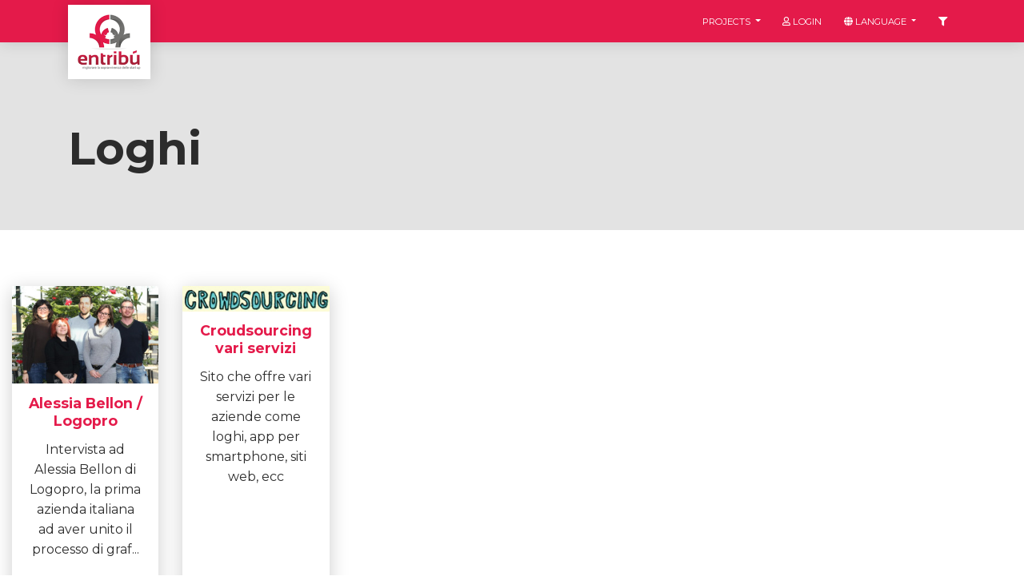

--- FILE ---
content_type: text/html; charset=UTF-8
request_url: https://www.entribu.eu/en/entribu/tag/loghi
body_size: 2541
content:
<!DOCTYPE html>
<html lang="en">
  <head>
    <meta charset="utf-8">
    <meta name="viewport" content="width=device-width, initial-scale=1">

    <link rel="shortcut icon" href="https://www.entribu.eu/img/favicon.png"/>

    <!-- CSRF Token -->
    <meta name="csrf-token" content="jMb3Eiedqjs0vJO1jsO3lBJyrcPxlqndkLqCBbXV">

    <title>Entribu</title>

    <!-- Styles -->
    <link href="https://www.entribu.eu/css/app.css?v=20190305" rel="stylesheet">
  </head>
  <body class="landing-page sidebar-collapse">

    
    <div class="main-wrapper">
      <div id="content">

        <!-- Navbar -->
        <nav class="navbar navbar-expand-lg bg-primary fixed-top">
          <div class="container">
            <div class="navbar-translate">
              <div class="d-flex align-items-start">
                                  <a class="navbar-brand" href="https://www.entribu.eu/en">
                    <img src="/img/logo.png">
                  </a>
                              </div>
              <button class="navbar-toggler" type="button" data-toggle="collapse" data-target="#navigation" aria-controls="navigation-index" aria-expanded="false" aria-label="Toggle navigation">
                <span class="navbar-toggler-bar top-bar"></span>
                <span class="navbar-toggler-bar middle-bar"></span>
                <span class="navbar-toggler-bar bottom-bar"></span>
              </button>
            </div>
            <div class="collapse navbar-collapse" data-color="orange">
              <ul class="navbar-nav ml-auto">
                <li class="nav-item dropdown">
                  <a href="#" class="nav-link dropdown-toggle" id="navbarDropdownMenuLink" data-toggle="dropdown">
                    <p>﻿Projects</p>
                  </a>
                  <div class="dropdown-menu dropdown-menu-right" aria-labelledby="navbarDropdownMenuLink">
                                          <a class="dropdown-item" href="https://www.entribu.eu/en">
                        Entribù
                      </a>
                                          <a class="dropdown-item" href="https://www.entribu.eu/en/artistic">
                        Artistic
                      </a>
                                          <a class="dropdown-item" href="https://www.entribu.eu/en/incubatore-certificato-d-impresa">
                        Incubatore Certificato d&#039;Impresa
                      </a>
                                          <a class="dropdown-item" href="https://www.entribu.eu/en/imprenditore-si-diventa">
                        Imprenditore si diventa
                      </a>
                    
                  </div>
                </li>
                                  <li class="nav-item">
                    <a class="nav-link" href="/login/">
                      <i class="far fa-user"></i>
                      <p>Login</p>
                    </a>
                  </li>
                  <li class="nav-item dropdown">
                    <a href="#" class="nav-link dropdown-toggle" id="navbarDropdownMenuLink" data-toggle="dropdown">
                      <i class="fas fa-globe"></i>
                      <p>Language</p>
                    </a>
                    <div class="dropdown-menu dropdown-menu-right" aria-labelledby="navbarDropdownMenuLink">
                                              <a class="dropdown-item" rel="alternate" hreflang="de" href="https://www.entribu.eu/de/entribu/tag/loghi">
                          <i class='flag-icon flag-icon-de'></i>
                          Deutsch
                        </a>
                                              <a class="dropdown-item" rel="alternate" hreflang="en" href="https://www.entribu.eu/en/entribu/tag/loghi">
                          <i class='flag-icon flag-icon-gb'></i>
                          English
                        </a>
                                              <a class="dropdown-item" rel="alternate" hreflang="it" href="https://www.entribu.eu/it/entribu/tag/loghi">
                          <i class='flag-icon flag-icon-it'></i>
                          Italiano
                        </a>
                                              <a class="dropdown-item" rel="alternate" hreflang="hu" href="https://www.entribu.eu/hu/entribu/tag/loghi">
                          <i class='flag-icon flag-icon-hu'></i>
                          magyar
                        </a>
                                              <a class="dropdown-item" rel="alternate" hreflang="pl" href="https://www.entribu.eu/pl/entribu/tag/loghi">
                          <i class='flag-icon flag-icon-pl'></i>
                          polski
                        </a>
                                              <a class="dropdown-item" rel="alternate" hreflang="sk" href="https://www.entribu.eu/sk/entribu/tag/loghi">
                          <i class='flag-icon flag-icon-sk'></i>
                          slovenčina
                        </a>
                                              <a class="dropdown-item" rel="alternate" hreflang="sl" href="https://www.entribu.eu/sl/entribu/tag/loghi">
                          <i class='flag-icon flag-icon-sl'></i>
                          slovenščina
                        </a>
                                              <a class="dropdown-item" rel="alternate" hreflang="cs" href="https://www.entribu.eu/cs/entribu/tag/loghi">
                          <i class='flag-icon flag-icon-cz'></i>
                          čeština
                        </a>
                                          </div>
                  </li>
                                <li class="nav-item">
                  <a class="nav-link" href="#" id="sidebarCollapse">
                    <i class="fas fa-filter"></i>
                  </a>
                </li>
              </ul>
            </div>
          </div>
        </nav>

        <!-- End Navbar -->
        <div class="wrapper">
          <div class="section entribu-header">
  <div class="container">
    <h1 class="title p-0 mt-4 mb-0">Loghi</h1>
    </div>
  </div>
  
  <div class="section section-basic" id="basic-elements">
    <div class="container-fluid">
        <div class="row">
                      <div class="col-12 col-md-4 col-lg-3 col-xl-2 text-center">
  <div class="entribu-card">
    <div class="card">
      <a href="https://www.entribu.eu/en/entribu/resources/show/alessia-bellon-logopro">
        <div class="card-header">
          <img src="/img/cache/icon/storage/resources/527/images/gruppo_ufficiale-1024x682.jpg" alt="Alessia Bellon / Logopro">
        </div>
        <div class="card-body">
          <h5 class="card-title">Alessia Bellon / Logopro</h5>
          <p class="card-text">Intervista ad Alessia Bellon di Logopro, la prima azienda italiana ad aver unito il processo di graf...</p>
        </div>
      </a>
      <div class="card-footer">
        <ul>
          <li>
            <i class="fas ﻿fas fa-align-justify"></i> ﻿Text
          </li>
          <li>
            <i class="fas fa-user"></i>  
          </li>
          <li>
            <i class="fas fa-calendar-alt"></i> 07/02/2014
          </li>
          <li>
            <i class="fas fa-language"></i> <i class='flag-icon flag-icon-it'></i>
          </li>
        </ul>
      </div>
    </div>
  </div>
</div>                      <div class="col-12 col-md-4 col-lg-3 col-xl-2 text-center">
  <div class="entribu-card">
    <div class="card">
      <a href="https://www.entribu.eu/en/entribu/resources/show/croudsourcing-vari-servizi">
        <div class="card-header">
          <img src="/img/cache/icon/storage/resources/476/images/crowdsourcing.JPG" alt="Croudsourcing vari servizi">
        </div>
        <div class="card-body">
          <h5 class="card-title">Croudsourcing vari servizi</h5>
          <p class="card-text">Sito che offre vari servizi per le aziende come loghi, app per smartphone, siti web, ecc</p>
        </div>
      </a>
      <div class="card-footer">
        <ul>
          <li>
            <i class="fas fas fa-link"></i> Link
          </li>
          <li>
            <i class="fas fa-user"></i>  
          </li>
          <li>
            <i class="fas fa-calendar-alt"></i> 26/06/2012
          </li>
          <li>
            <i class="fas fa-language"></i> <i class='flag-icon flag-icon-it'></i>
          </li>
        </ul>
      </div>
    </div>
  </div>
</div>                    
        </div>
    </div>
  </div>  
          <footer class="footer footer-default">
            <div class="container">
              <div class="row">
                <div class="col-md-10">
                  <a href="http://www.t2i.it/" target="_blank">t2i</a> – trasferimento tecnologico e innovazione - Codice Fiscale / Partiva IVA 04636360267<br>
                  Sede legale e operativa: Piazza delle Istituzioni 34/a, 31100 - Treviso - Sede operativa: Corso Porta Nuova 96, 37122 - Verona<br>
                  Incubatore certificato d'impresa: Viale Porta Adige 45, 45100 - Rovigo - E-mail: entribu@t2i.it
                </div>
                <div class="col-md-2">
                  <a href="https://www.entribu.eu/en/privacy-policy">Privacy</a> | <a href="https://www.entribu.eu/en/legal-disclaimer">Legal Disclaimer</a>
                </div>
              </div>
            </div>
          </footer>
        </div>
      </div>
      <nav id="sidebar">
        <a href="javascript:void(0)" class="nav-link close-panel">
          <i class="fas fa-arrow-right"></i>
        </a>
        <span>Select the languages to filter your searches with</span>
        <form action="https://www.entribu.eu/en/resources/setFilterLanguage" method="POST">
          <input type="hidden" name="_token" value="jMb3Eiedqjs0vJO1jsO3lBJyrcPxlqndkLqCBbXV">                      <div class="form-check">
              <label class="form-check-label">
              <input class="form-check-input" type="checkbox" name="languages[]" value="1" >
                <span class="form-check-sign"></span>
                Afar <i class='flag-icon flag-icon-aa'></i>
              </label>
            </div>                
                      <div class="form-check">
              <label class="form-check-label">
              <input class="form-check-input" type="checkbox" name="languages[]" value="28" >
                <span class="form-check-sign"></span>
                Czech <i class='flag-icon flag-icon-cz'></i>
              </label>
            </div>                
                      <div class="form-check">
              <label class="form-check-label">
              <input class="form-check-input" type="checkbox" name="languages[]" value="33" >
                <span class="form-check-sign"></span>
                German <i class='flag-icon flag-icon-de'></i>
              </label>
            </div>                
                      <div class="form-check">
              <label class="form-check-label">
              <input class="form-check-input" type="checkbox" name="languages[]" value="38" >
                <span class="form-check-sign"></span>
                English <i class='flag-icon flag-icon-gb'></i>
              </label>
            </div>                
                      <div class="form-check">
              <label class="form-check-label">
              <input class="form-check-input" type="checkbox" name="languages[]" value="62" >
                <span class="form-check-sign"></span>
                Hungarian <i class='flag-icon flag-icon-hu'></i>
              </label>
            </div>                
                      <div class="form-check">
              <label class="form-check-label">
              <input class="form-check-input" type="checkbox" name="languages[]" value="71" >
                <span class="form-check-sign"></span>
                Italian <i class='flag-icon flag-icon-it'></i>
              </label>
            </div>                
                      <div class="form-check">
              <label class="form-check-label">
              <input class="form-check-input" type="checkbox" name="languages[]" value="125" >
                <span class="form-check-sign"></span>
                Polish <i class='flag-icon flag-icon-pl'></i>
              </label>
            </div>                
                      <div class="form-check">
              <label class="form-check-label">
              <input class="form-check-input" type="checkbox" name="languages[]" value="140" >
                <span class="form-check-sign"></span>
                Slovak <i class='flag-icon flag-icon-sk'></i>
              </label>
            </div>                
                      <div class="form-check">
              <label class="form-check-label">
              <input class="form-check-input" type="checkbox" name="languages[]" value="141" >
                <span class="form-check-sign"></span>
                Slovenian <i class='flag-icon flag-icon-si'></i>
              </label>
            </div>                
                    <button type="submit" class="btn btn-neutral">Filter</button>
        </form>            
      </nav>
    </div>
    <script> var CKEDITOR_BASEPATH = '/js/ckeditor/'; </script>
    <script src="/js/app.js?v=20190213"></script>
    <script src="https://www.entribu.eu/js/share.js"></script>
    <!-- Global site tag (gtag.js) - Google Analytics -->
    <script async src="https://www.googletagmanager.com/gtag/js?id=UA-133734002-1"></script>
    <script>
      window.dataLayer = window.dataLayer || [];
      function gtag(){dataLayer.push(arguments);}
      gtag('js', new Date());
      gtag('config', 'UA-133734002-1', { 'anonymize_ip': true });
    </script>
    
  </body>
</html>
